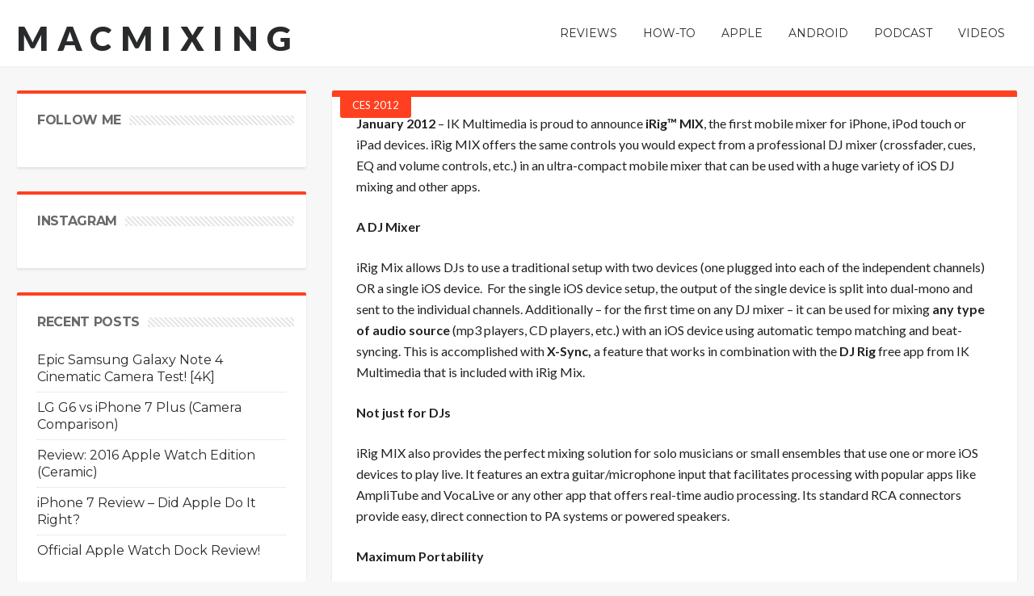

--- FILE ---
content_type: text/html; charset=UTF-8
request_url: https://macmixing.com/irig-mix-released-ik-multimedia/
body_size: 13119
content:
<!DOCTYPE html>
<html lang="en">
<head>
<meta charset="UTF-8" />
<link rel="profile" href="https://gmpg.org/xfn/11" />
<link rel="pingback" href="https://macmixing.com/xmlrpc.php" />
<title>iRig MIX &#8211; RELEASED TODAY! The first DJ mixer tailored for iOS devices &#8211; macmixing</title>
<meta name='robots' content='max-image-preview:large' />
	<style>img:is([sizes="auto" i], [sizes^="auto," i]) { contain-intrinsic-size: 3000px 1500px }</style>
	<link rel='dns-prefetch' href='//fonts.googleapis.com' />
<link rel="alternate" type="application/rss+xml" title="macmixing &raquo; Feed" href="https://macmixing.com/feed/" />
<script type="text/javascript">
/* <![CDATA[ */
window._wpemojiSettings = {"baseUrl":"https:\/\/s.w.org\/images\/core\/emoji\/16.0.1\/72x72\/","ext":".png","svgUrl":"https:\/\/s.w.org\/images\/core\/emoji\/16.0.1\/svg\/","svgExt":".svg","source":{"concatemoji":"https:\/\/macmixing.com\/wp-includes\/js\/wp-emoji-release.min.js"}};
/*! This file is auto-generated */
!function(s,n){var o,i,e;function c(e){try{var t={supportTests:e,timestamp:(new Date).valueOf()};sessionStorage.setItem(o,JSON.stringify(t))}catch(e){}}function p(e,t,n){e.clearRect(0,0,e.canvas.width,e.canvas.height),e.fillText(t,0,0);var t=new Uint32Array(e.getImageData(0,0,e.canvas.width,e.canvas.height).data),a=(e.clearRect(0,0,e.canvas.width,e.canvas.height),e.fillText(n,0,0),new Uint32Array(e.getImageData(0,0,e.canvas.width,e.canvas.height).data));return t.every(function(e,t){return e===a[t]})}function u(e,t){e.clearRect(0,0,e.canvas.width,e.canvas.height),e.fillText(t,0,0);for(var n=e.getImageData(16,16,1,1),a=0;a<n.data.length;a++)if(0!==n.data[a])return!1;return!0}function f(e,t,n,a){switch(t){case"flag":return n(e,"\ud83c\udff3\ufe0f\u200d\u26a7\ufe0f","\ud83c\udff3\ufe0f\u200b\u26a7\ufe0f")?!1:!n(e,"\ud83c\udde8\ud83c\uddf6","\ud83c\udde8\u200b\ud83c\uddf6")&&!n(e,"\ud83c\udff4\udb40\udc67\udb40\udc62\udb40\udc65\udb40\udc6e\udb40\udc67\udb40\udc7f","\ud83c\udff4\u200b\udb40\udc67\u200b\udb40\udc62\u200b\udb40\udc65\u200b\udb40\udc6e\u200b\udb40\udc67\u200b\udb40\udc7f");case"emoji":return!a(e,"\ud83e\udedf")}return!1}function g(e,t,n,a){var r="undefined"!=typeof WorkerGlobalScope&&self instanceof WorkerGlobalScope?new OffscreenCanvas(300,150):s.createElement("canvas"),o=r.getContext("2d",{willReadFrequently:!0}),i=(o.textBaseline="top",o.font="600 32px Arial",{});return e.forEach(function(e){i[e]=t(o,e,n,a)}),i}function t(e){var t=s.createElement("script");t.src=e,t.defer=!0,s.head.appendChild(t)}"undefined"!=typeof Promise&&(o="wpEmojiSettingsSupports",i=["flag","emoji"],n.supports={everything:!0,everythingExceptFlag:!0},e=new Promise(function(e){s.addEventListener("DOMContentLoaded",e,{once:!0})}),new Promise(function(t){var n=function(){try{var e=JSON.parse(sessionStorage.getItem(o));if("object"==typeof e&&"number"==typeof e.timestamp&&(new Date).valueOf()<e.timestamp+604800&&"object"==typeof e.supportTests)return e.supportTests}catch(e){}return null}();if(!n){if("undefined"!=typeof Worker&&"undefined"!=typeof OffscreenCanvas&&"undefined"!=typeof URL&&URL.createObjectURL&&"undefined"!=typeof Blob)try{var e="postMessage("+g.toString()+"("+[JSON.stringify(i),f.toString(),p.toString(),u.toString()].join(",")+"));",a=new Blob([e],{type:"text/javascript"}),r=new Worker(URL.createObjectURL(a),{name:"wpTestEmojiSupports"});return void(r.onmessage=function(e){c(n=e.data),r.terminate(),t(n)})}catch(e){}c(n=g(i,f,p,u))}t(n)}).then(function(e){for(var t in e)n.supports[t]=e[t],n.supports.everything=n.supports.everything&&n.supports[t],"flag"!==t&&(n.supports.everythingExceptFlag=n.supports.everythingExceptFlag&&n.supports[t]);n.supports.everythingExceptFlag=n.supports.everythingExceptFlag&&!n.supports.flag,n.DOMReady=!1,n.readyCallback=function(){n.DOMReady=!0}}).then(function(){return e}).then(function(){var e;n.supports.everything||(n.readyCallback(),(e=n.source||{}).concatemoji?t(e.concatemoji):e.wpemoji&&e.twemoji&&(t(e.twemoji),t(e.wpemoji)))}))}((window,document),window._wpemojiSettings);
/* ]]> */
</script>
<style id='wp-emoji-styles-inline-css' type='text/css'>

	img.wp-smiley, img.emoji {
		display: inline !important;
		border: none !important;
		box-shadow: none !important;
		height: 1em !important;
		width: 1em !important;
		margin: 0 0.07em !important;
		vertical-align: -0.1em !important;
		background: none !important;
		padding: 0 !important;
	}
</style>
<link rel='stylesheet' id='wp-block-library-css' href='https://macmixing.com/wp-includes/css/dist/block-library/style.min.css' type='text/css' media='all' />
<style id='classic-theme-styles-inline-css' type='text/css'>
/*! This file is auto-generated */
.wp-block-button__link{color:#fff;background-color:#32373c;border-radius:9999px;box-shadow:none;text-decoration:none;padding:calc(.667em + 2px) calc(1.333em + 2px);font-size:1.125em}.wp-block-file__button{background:#32373c;color:#fff;text-decoration:none}
</style>
<style id='global-styles-inline-css' type='text/css'>
:root{--wp--preset--aspect-ratio--square: 1;--wp--preset--aspect-ratio--4-3: 4/3;--wp--preset--aspect-ratio--3-4: 3/4;--wp--preset--aspect-ratio--3-2: 3/2;--wp--preset--aspect-ratio--2-3: 2/3;--wp--preset--aspect-ratio--16-9: 16/9;--wp--preset--aspect-ratio--9-16: 9/16;--wp--preset--color--black: #000000;--wp--preset--color--cyan-bluish-gray: #abb8c3;--wp--preset--color--white: #ffffff;--wp--preset--color--pale-pink: #f78da7;--wp--preset--color--vivid-red: #cf2e2e;--wp--preset--color--luminous-vivid-orange: #ff6900;--wp--preset--color--luminous-vivid-amber: #fcb900;--wp--preset--color--light-green-cyan: #7bdcb5;--wp--preset--color--vivid-green-cyan: #00d084;--wp--preset--color--pale-cyan-blue: #8ed1fc;--wp--preset--color--vivid-cyan-blue: #0693e3;--wp--preset--color--vivid-purple: #9b51e0;--wp--preset--gradient--vivid-cyan-blue-to-vivid-purple: linear-gradient(135deg,rgba(6,147,227,1) 0%,rgb(155,81,224) 100%);--wp--preset--gradient--light-green-cyan-to-vivid-green-cyan: linear-gradient(135deg,rgb(122,220,180) 0%,rgb(0,208,130) 100%);--wp--preset--gradient--luminous-vivid-amber-to-luminous-vivid-orange: linear-gradient(135deg,rgba(252,185,0,1) 0%,rgba(255,105,0,1) 100%);--wp--preset--gradient--luminous-vivid-orange-to-vivid-red: linear-gradient(135deg,rgba(255,105,0,1) 0%,rgb(207,46,46) 100%);--wp--preset--gradient--very-light-gray-to-cyan-bluish-gray: linear-gradient(135deg,rgb(238,238,238) 0%,rgb(169,184,195) 100%);--wp--preset--gradient--cool-to-warm-spectrum: linear-gradient(135deg,rgb(74,234,220) 0%,rgb(151,120,209) 20%,rgb(207,42,186) 40%,rgb(238,44,130) 60%,rgb(251,105,98) 80%,rgb(254,248,76) 100%);--wp--preset--gradient--blush-light-purple: linear-gradient(135deg,rgb(255,206,236) 0%,rgb(152,150,240) 100%);--wp--preset--gradient--blush-bordeaux: linear-gradient(135deg,rgb(254,205,165) 0%,rgb(254,45,45) 50%,rgb(107,0,62) 100%);--wp--preset--gradient--luminous-dusk: linear-gradient(135deg,rgb(255,203,112) 0%,rgb(199,81,192) 50%,rgb(65,88,208) 100%);--wp--preset--gradient--pale-ocean: linear-gradient(135deg,rgb(255,245,203) 0%,rgb(182,227,212) 50%,rgb(51,167,181) 100%);--wp--preset--gradient--electric-grass: linear-gradient(135deg,rgb(202,248,128) 0%,rgb(113,206,126) 100%);--wp--preset--gradient--midnight: linear-gradient(135deg,rgb(2,3,129) 0%,rgb(40,116,252) 100%);--wp--preset--font-size--small: 13px;--wp--preset--font-size--medium: 20px;--wp--preset--font-size--large: 36px;--wp--preset--font-size--x-large: 42px;--wp--preset--spacing--20: 0.44rem;--wp--preset--spacing--30: 0.67rem;--wp--preset--spacing--40: 1rem;--wp--preset--spacing--50: 1.5rem;--wp--preset--spacing--60: 2.25rem;--wp--preset--spacing--70: 3.38rem;--wp--preset--spacing--80: 5.06rem;--wp--preset--shadow--natural: 6px 6px 9px rgba(0, 0, 0, 0.2);--wp--preset--shadow--deep: 12px 12px 50px rgba(0, 0, 0, 0.4);--wp--preset--shadow--sharp: 6px 6px 0px rgba(0, 0, 0, 0.2);--wp--preset--shadow--outlined: 6px 6px 0px -3px rgba(255, 255, 255, 1), 6px 6px rgba(0, 0, 0, 1);--wp--preset--shadow--crisp: 6px 6px 0px rgba(0, 0, 0, 1);}:where(.is-layout-flex){gap: 0.5em;}:where(.is-layout-grid){gap: 0.5em;}body .is-layout-flex{display: flex;}.is-layout-flex{flex-wrap: wrap;align-items: center;}.is-layout-flex > :is(*, div){margin: 0;}body .is-layout-grid{display: grid;}.is-layout-grid > :is(*, div){margin: 0;}:where(.wp-block-columns.is-layout-flex){gap: 2em;}:where(.wp-block-columns.is-layout-grid){gap: 2em;}:where(.wp-block-post-template.is-layout-flex){gap: 1.25em;}:where(.wp-block-post-template.is-layout-grid){gap: 1.25em;}.has-black-color{color: var(--wp--preset--color--black) !important;}.has-cyan-bluish-gray-color{color: var(--wp--preset--color--cyan-bluish-gray) !important;}.has-white-color{color: var(--wp--preset--color--white) !important;}.has-pale-pink-color{color: var(--wp--preset--color--pale-pink) !important;}.has-vivid-red-color{color: var(--wp--preset--color--vivid-red) !important;}.has-luminous-vivid-orange-color{color: var(--wp--preset--color--luminous-vivid-orange) !important;}.has-luminous-vivid-amber-color{color: var(--wp--preset--color--luminous-vivid-amber) !important;}.has-light-green-cyan-color{color: var(--wp--preset--color--light-green-cyan) !important;}.has-vivid-green-cyan-color{color: var(--wp--preset--color--vivid-green-cyan) !important;}.has-pale-cyan-blue-color{color: var(--wp--preset--color--pale-cyan-blue) !important;}.has-vivid-cyan-blue-color{color: var(--wp--preset--color--vivid-cyan-blue) !important;}.has-vivid-purple-color{color: var(--wp--preset--color--vivid-purple) !important;}.has-black-background-color{background-color: var(--wp--preset--color--black) !important;}.has-cyan-bluish-gray-background-color{background-color: var(--wp--preset--color--cyan-bluish-gray) !important;}.has-white-background-color{background-color: var(--wp--preset--color--white) !important;}.has-pale-pink-background-color{background-color: var(--wp--preset--color--pale-pink) !important;}.has-vivid-red-background-color{background-color: var(--wp--preset--color--vivid-red) !important;}.has-luminous-vivid-orange-background-color{background-color: var(--wp--preset--color--luminous-vivid-orange) !important;}.has-luminous-vivid-amber-background-color{background-color: var(--wp--preset--color--luminous-vivid-amber) !important;}.has-light-green-cyan-background-color{background-color: var(--wp--preset--color--light-green-cyan) !important;}.has-vivid-green-cyan-background-color{background-color: var(--wp--preset--color--vivid-green-cyan) !important;}.has-pale-cyan-blue-background-color{background-color: var(--wp--preset--color--pale-cyan-blue) !important;}.has-vivid-cyan-blue-background-color{background-color: var(--wp--preset--color--vivid-cyan-blue) !important;}.has-vivid-purple-background-color{background-color: var(--wp--preset--color--vivid-purple) !important;}.has-black-border-color{border-color: var(--wp--preset--color--black) !important;}.has-cyan-bluish-gray-border-color{border-color: var(--wp--preset--color--cyan-bluish-gray) !important;}.has-white-border-color{border-color: var(--wp--preset--color--white) !important;}.has-pale-pink-border-color{border-color: var(--wp--preset--color--pale-pink) !important;}.has-vivid-red-border-color{border-color: var(--wp--preset--color--vivid-red) !important;}.has-luminous-vivid-orange-border-color{border-color: var(--wp--preset--color--luminous-vivid-orange) !important;}.has-luminous-vivid-amber-border-color{border-color: var(--wp--preset--color--luminous-vivid-amber) !important;}.has-light-green-cyan-border-color{border-color: var(--wp--preset--color--light-green-cyan) !important;}.has-vivid-green-cyan-border-color{border-color: var(--wp--preset--color--vivid-green-cyan) !important;}.has-pale-cyan-blue-border-color{border-color: var(--wp--preset--color--pale-cyan-blue) !important;}.has-vivid-cyan-blue-border-color{border-color: var(--wp--preset--color--vivid-cyan-blue) !important;}.has-vivid-purple-border-color{border-color: var(--wp--preset--color--vivid-purple) !important;}.has-vivid-cyan-blue-to-vivid-purple-gradient-background{background: var(--wp--preset--gradient--vivid-cyan-blue-to-vivid-purple) !important;}.has-light-green-cyan-to-vivid-green-cyan-gradient-background{background: var(--wp--preset--gradient--light-green-cyan-to-vivid-green-cyan) !important;}.has-luminous-vivid-amber-to-luminous-vivid-orange-gradient-background{background: var(--wp--preset--gradient--luminous-vivid-amber-to-luminous-vivid-orange) !important;}.has-luminous-vivid-orange-to-vivid-red-gradient-background{background: var(--wp--preset--gradient--luminous-vivid-orange-to-vivid-red) !important;}.has-very-light-gray-to-cyan-bluish-gray-gradient-background{background: var(--wp--preset--gradient--very-light-gray-to-cyan-bluish-gray) !important;}.has-cool-to-warm-spectrum-gradient-background{background: var(--wp--preset--gradient--cool-to-warm-spectrum) !important;}.has-blush-light-purple-gradient-background{background: var(--wp--preset--gradient--blush-light-purple) !important;}.has-blush-bordeaux-gradient-background{background: var(--wp--preset--gradient--blush-bordeaux) !important;}.has-luminous-dusk-gradient-background{background: var(--wp--preset--gradient--luminous-dusk) !important;}.has-pale-ocean-gradient-background{background: var(--wp--preset--gradient--pale-ocean) !important;}.has-electric-grass-gradient-background{background: var(--wp--preset--gradient--electric-grass) !important;}.has-midnight-gradient-background{background: var(--wp--preset--gradient--midnight) !important;}.has-small-font-size{font-size: var(--wp--preset--font-size--small) !important;}.has-medium-font-size{font-size: var(--wp--preset--font-size--medium) !important;}.has-large-font-size{font-size: var(--wp--preset--font-size--large) !important;}.has-x-large-font-size{font-size: var(--wp--preset--font-size--x-large) !important;}
:where(.wp-block-post-template.is-layout-flex){gap: 1.25em;}:where(.wp-block-post-template.is-layout-grid){gap: 1.25em;}
:where(.wp-block-columns.is-layout-flex){gap: 2em;}:where(.wp-block-columns.is-layout-grid){gap: 2em;}
:root :where(.wp-block-pullquote){font-size: 1.5em;line-height: 1.6;}
</style>
<link rel='stylesheet' id='dashicons-css' href='https://macmixing.com/wp-includes/css/dashicons.min.css' type='text/css' media='all' />
<link rel='stylesheet' id='default-css' href='https://macmixing.com/wp-content/themes/hooray/style.css' type='text/css' media='all' />
<link rel='stylesheet' id='main-css' href='https://macmixing.com/wp-content/themes/hooray/css/main.css' type='text/css' media='all' />
<link rel='stylesheet' id='mediaelement-css' href='https://macmixing.com/wp-includes/js/mediaelement/mediaelementplayer-legacy.min.css' type='text/css' media='all' />
<link rel='stylesheet' id='wp-mediaelement-css' href='https://macmixing.com/wp-includes/js/mediaelement/wp-mediaelement.min.css' type='text/css' media='all' />
<link rel='stylesheet' id='Bdaia-GFonts-css' href='https://fonts.googleapis.com/css?family=Oswald%3A400%2C300%2C700%7CLato%3A400%2C300%2C700%2C900%7CWork+Sans%3A400%2C300%2C500%2C600%2C700%2C800%2C900%7COpen+Sans%3A400%2C600%2C700%2C800%7CPlayfair+Display%3A400%2C700%2C900%2C400italic%7CRaleway%3A400%2C300%2C500%2C600%2C700%2C800%2C900%7CRoboto+Slab%3A400%2C300%2C100%2C700%7CMontserrat%3A400%2C700&#038;subset=latin%2Cgreek%2Cgreek-ext%2Cvietnamese%2Ccyrillic-ext%2Clatin-ext%2Ccyrillic' type='text/css' media='all' />
<script type="text/javascript" id="jquery-core-js-extra">
/* <![CDATA[ */
var bd_script = {"post_id":"2182","ajaxurl":"https:\/\/macmixing.com\/wp-admin\/admin-ajax.php"};
/* ]]> */
</script>
<script type="text/javascript" src="https://macmixing.com/wp-includes/js/jquery/jquery.min.js" id="jquery-core-js"></script>
<script type="text/javascript" src="https://macmixing.com/wp-includes/js/jquery/jquery-migrate.min.js" id="jquery-migrate-js"></script>
<script type="text/javascript" src="https://macmixing.com/wp-content/themes/hooray/js/jquery.cycle.all.js" id="jquery-cycle-js"></script>
<script type="text/javascript" src="https://macmixing.com/wp-content/themes/hooray/js/jquery.placeholder.js" id="jquery-placeholder-js"></script>
<script type="text/javascript" src="https://macmixing.com/wp-content/themes/hooray/js/min.js" id="bdayh-min-js"></script>
<script type="text/javascript" id="bdayh-main-js-extra">
/* <![CDATA[ */
var js_local_vars = {"dropdown_goto":"Go to..."};
var bd = {"is_singular":"1","sticky_sidebar":"","post_reading_position_indicator":""};
/* ]]> */
</script>
<script type="text/javascript" src="https://macmixing.com/wp-content/themes/hooray/js/main.js" id="bdayh-main-js"></script>
<link rel="https://api.w.org/" href="https://macmixing.com/wp-json/" /><link rel="alternate" title="JSON" type="application/json" href="https://macmixing.com/wp-json/wp/v2/posts/2182" /><link rel="EditURI" type="application/rsd+xml" title="RSD" href="https://macmixing.com/xmlrpc.php?rsd" />
<meta name="generator" content="WordPress 6.8.3" />
<link rel="canonical" href="https://macmixing.com/irig-mix-released-ik-multimedia/" />
<link rel='shortlink' href='https://macmixing.com/?p=2182' />
<link rel="alternate" title="oEmbed (JSON)" type="application/json+oembed" href="https://macmixing.com/wp-json/oembed/1.0/embed?url=https%3A%2F%2Fmacmixing.com%2Firig-mix-released-ik-multimedia%2F" />
<link rel="alternate" title="oEmbed (XML)" type="text/xml+oembed" href="https://macmixing.com/wp-json/oembed/1.0/embed?url=https%3A%2F%2Fmacmixing.com%2Firig-mix-released-ik-multimedia%2F&#038;format=xml" />
<link rel="shortcut icon" href="https://macmixing.com/wp-content/themes/hooray/images/favicon.png" type="image/x-icon" />
<style type="text/css">




</style><script type="text/javascript">
    var bd_url = 'https://macmixing.com/wp-content/themes/hooray';
</script>
<!--[if lt IE 9]><script src="https://macmixing.com/wp-content/themes/hooray/js/html5.js"></script><![endif]-->
</head>

<body class="wp-singular post-template-default single single-post postid-2182 single-format-standard wp-theme-hooray macmixing bd"style=''>


<div class="page-outer">
    <div class="bg-cover"></div>


    <div id="page">
        <div class="inner-wrapper">

                            <div id="login-pp" class="zoom-anim-dialog mfp-hide widget bd-login">
                    <div class="widget-title box-title">
                        <h2><b>Login</b></h2><div class="title-linee"></div>
                    </div>

                    <div class="post-warpper">
        <div class="login_form">
            <form action="https://macmixing.com/wp-login.php" method="post">
                <input type="text" name="log"  size="30" placeholder="User Name"  value="Username"  />
                <input type="password" name="pwd" size="30" placeholder="Password" value="Password" />
                <div class="remember">
                    <input name="rememberme"  type="checkbox" checked="checked" value="forever" />
                    Remember Me                    <button value="Login" name="Submit" type="submit" class="btn">Login</button>
                </div>
                <input type="hidden" name="redirect_to" value="/irig-mix-released-ik-multimedia/" />
                <ul class="login_list">
                    <li>
                        <a href="https://macmixing.com/wp-login.php?action=lostpassword">
                            Forgot your password?                        </a>
                    </li>
                </ul>

            </form>
        </div>
    
</div>
                </div>
            

    <div id="warp" class="clearfix ">

        
        <div class="bd-header logo-left">

            
            
            
            <div id="header-fix" class="header">
                <div class="bd-container">

                    
                    
    <div class="logo"style="   ">
        <h2 class="site-title">                    <a href="https://macmixing.com/" rel="home" class="site-name">
                macmixing            </a>
                            </h2>    </div><!-- End Logo -->

                    <div id="navigation" class="nav-menu">

                        <div class="primary-menu">

                            
                            <ul id="menu-primary">
                                <li id="menu-item-20713" class=" menu-item menu-item-type-custom menu-item-object-custom menu-item-has-children menu-parent-item menu-item--parent bd_depth- bd_menu_item " ><a href="#">  <span class="menu-label" style="" >Reviews</span></a>

<ul class="bd_none sub-menu">
<li id="menu-item-1977" class=" menu-item menu-item-type-taxonomy menu-item-object-category menu-item-has-children menu-parent-item menu-item--parent bd_depth-  " ><a href="https://macmixing.com/category/product-reviews/">  <span class="menu-label" style="" >Product Reviews</span></a>

	<ul class="bd_none sub-menu">
<li id="menu-item-3002" class=" menu-item menu-item-type-taxonomy menu-item-object-category bd_depth-  " ><a href="https://macmixing.com/category/product-reviews/cases-product-reviews/">  <span class="menu-label" style="" >Cases</span></a>
<li id="menu-item-3000" class=" menu-item menu-item-type-taxonomy menu-item-object-category bd_depth-  " ><a href="https://macmixing.com/category/product-reviews/accessories-product-reviews/">  <span class="menu-label" style="" >Accessories</span></a>
<li id="menu-item-3001" class=" menu-item menu-item-type-taxonomy menu-item-object-category bd_depth-  " ><a href="https://macmixing.com/category/product-reviews/apple-product-reviews/">  <span class="menu-label" style="" >Apple Products</span></a>
<li id="menu-item-3003" class=" menu-item menu-item-type-taxonomy menu-item-object-category bd_depth-  " ><a href="https://macmixing.com/category/product-reviews/recording-music-product-reviews/">  <span class="menu-label" style="" >Recording / Music</span></a>
<li id="menu-item-20384" class=" menu-item menu-item-type-custom menu-item-object-custom menu-item-has-children menu-parent-item menu-item--parent bd_depth-  " ><a href="#">  <span class="menu-label" style="" >Tech Expos</span></a>

		<ul class="bd_none sub-menu">
<li id="menu-item-20453" class=" menu-item menu-item-type-taxonomy menu-item-object-category bd_depth-  " ><a href="https://macmixing.com/category/ces-2013/">  <span class="menu-label" style="" >CES 2013</span></a>
<li id="menu-item-2212" class=" menu-item menu-item-type-taxonomy menu-item-object-category current-post-ancestor current-menu-parent current-post-parent bd_depth-  " ><a href="https://macmixing.com/category/ces2012/">  <span class="menu-label" style="" >CES 2012</span></a>
<li id="menu-item-20981" class=" menu-item menu-item-type-taxonomy menu-item-object-category bd_depth-  " ><a href="https://macmixing.com/category/macworld-2013/">  <span class="menu-label" style="" >Macworld 2013</span></a>
<li id="menu-item-2526" class=" menu-item menu-item-type-taxonomy menu-item-object-category bd_depth-  " ><a href="https://macmixing.com/category/macworld/">  <span class="menu-label" style="" >Macworld 2012</span></a>
		</ul>  
	</ul>  
<li id="menu-item-1957" class=" menu-item menu-item-type-taxonomy menu-item-object-category menu-item-has-children menu-parent-item menu-item--parent bd_depth-  " ><a href="https://macmixing.com/category/app-reviews/">  <span class="menu-label" style="" >App Reviews</span></a>

	<ul class="bd_none sub-menu">
<li id="menu-item-1959" class=" menu-item menu-item-type-taxonomy menu-item-object-category bd_depth-  " ><a href="https://macmixing.com/category/app-reviews/games/">  <span class="menu-label" style="" >Games</span></a>
<li id="menu-item-1960" class=" menu-item menu-item-type-taxonomy menu-item-object-category bd_depth-  " ><a href="https://macmixing.com/category/app-reviews/production-apps/">  <span class="menu-label" style="" >Production</span></a>
<li id="menu-item-1961" class=" menu-item menu-item-type-taxonomy menu-item-object-category bd_depth-  " ><a href="https://macmixing.com/category/app-reviews/recording-apps/">  <span class="menu-label" style="" >Recording</span></a>
<li id="menu-item-1962" class=" menu-item menu-item-type-taxonomy menu-item-object-category bd_depth-  " ><a href="https://macmixing.com/category/app-reviews/utilities/">  <span class="menu-label" style="" >Utilities</span></a>
	</ul>  
</ul>  
<li id="menu-item-2129" class=" menu-item menu-item-type-taxonomy menu-item-object-category menu-item-has-children menu-parent-item menu-item--parent bd_depth- bd_menu_item " ><a href="https://macmixing.com/category/how-to/">  <span class="menu-label" style="" >How-To</span></a>

<ul class="bd_none sub-menu">
<li id="menu-item-2127" class=" menu-item menu-item-type-taxonomy menu-item-object-category bd_depth-  " ><a href="https://macmixing.com/category/how-to/iphone/">  <span class="menu-label" style="" >iPhone</span></a>
<li id="menu-item-2126" class=" menu-item menu-item-type-taxonomy menu-item-object-category bd_depth-  " ><a href="https://macmixing.com/category/how-to/ipad/">  <span class="menu-label" style="" >iPad</span></a>
<li id="menu-item-2128" class=" menu-item menu-item-type-taxonomy menu-item-object-category bd_depth-  " ><a href="https://macmixing.com/category/how-to/ipod/">  <span class="menu-label" style="" >iPod</span></a>
<li id="menu-item-1966" class=" menu-item menu-item-type-taxonomy menu-item-object-category bd_depth-  " ><a href="https://macmixing.com/category/how-to/siri/">  <span class="menu-label" style="" >Siri</span></a>
<li id="menu-item-1965" class=" menu-item menu-item-type-taxonomy menu-item-object-category bd_depth-  " ><a href="https://macmixing.com/category/how-to/ios-tutorials/">  <span class="menu-label" style="" >iOS Tutorials</span></a>
<li id="menu-item-2311" class=" menu-item menu-item-type-taxonomy menu-item-object-category bd_depth-  " ><a href="https://macmixing.com/category/how-to/jailbreak-how-to/">  <span class="menu-label" style="" >Jailbreak</span></a>
<li id="menu-item-21284" class=" menu-item menu-item-type-custom menu-item-object-custom bd_depth-  " ><a href="https://www.youtube.com/playlist?list=PL723CA70CB767DE12">  <span class="menu-label" style="" >Cydia Tweaks</span></a>
<li id="menu-item-1967" class=" menu-item menu-item-type-taxonomy menu-item-object-category bd_depth-  " ><a href="https://macmixing.com/category/how-to/tech-repairs/">  <span class="menu-label" style="" >Tech / Repairs</span></a>
<li id="menu-item-2022" class=" menu-item menu-item-type-taxonomy menu-item-object-category menu-item-has-children menu-parent-item menu-item--parent bd_depth-  " ><a href="https://macmixing.com/category/software-tutorials/">  <span class="menu-label" style="" >Software</span></a>

	<ul class="bd_none sub-menu">
<li id="menu-item-1973" class=" menu-item menu-item-type-taxonomy menu-item-object-category bd_depth-  " ><a href="https://macmixing.com/category/software-tutorials/music-production/protools/">  <span class="menu-label" style="" >Pro Tools</span></a>
<li id="menu-item-1972" class=" menu-item menu-item-type-taxonomy menu-item-object-category bd_depth-  " ><a href="https://macmixing.com/category/software-tutorials/music-production/melodyne/">  <span class="menu-label" style="" >Melodyne</span></a>
<li id="menu-item-1974" class=" menu-item menu-item-type-taxonomy menu-item-object-category bd_depth-  " ><a href="https://macmixing.com/category/software-tutorials/music-production/reason/">  <span class="menu-label" style="" >Reason</span></a>
<li id="menu-item-1971" class=" menu-item menu-item-type-taxonomy menu-item-object-category bd_depth-  " ><a href="https://macmixing.com/category/software-tutorials/music-production/logic/">  <span class="menu-label" style="" >Logic</span></a>
<li id="menu-item-1975" class=" menu-item menu-item-type-taxonomy menu-item-object-category bd_depth-  " ><a href="https://macmixing.com/category/software-tutorials/music-production/traktor/">  <span class="menu-label" style="" >Traktor</span></a>
<li id="menu-item-1970" class=" menu-item menu-item-type-taxonomy menu-item-object-category bd_depth-  " ><a href="https://macmixing.com/category/software-tutorials/music-production/">  <span class="menu-label" style="" >Music Production</span></a>
	</ul>  
</ul>  
<li id="menu-item-1978" class=" menu-item menu-item-type-taxonomy menu-item-object-category menu-item-has-children menu-parent-item menu-item--parent bd_depth- bd_menu_item " ><a href="https://macmixing.com/category/apple-news/">  <span class="menu-label" style="" >Apple</span></a>

<ul class="bd_none sub-menu">
<li id="menu-item-11220" class=" menu-item menu-item-type-custom menu-item-object-custom bd_depth-  " ><a href="http://www.macmixing.com/tag/ios-6/">  <span class="menu-label" style="" >iOS 6</span></a>
<li id="menu-item-3621" class=" menu-item menu-item-type-taxonomy menu-item-object-category bd_depth-  " ><a href="https://macmixing.com/category/apple-news/apple-tech-news/">  <span class="menu-label" style="" >Apple</span></a>
<li id="menu-item-3620" class=" menu-item menu-item-type-taxonomy menu-item-object-category bd_depth-  " ><a href="https://macmixing.com/category/apple-news/app-news/">  <span class="menu-label" style="" >Apps</span></a>
<li id="menu-item-3622" class=" menu-item menu-item-type-taxonomy menu-item-object-category bd_depth-  " ><a href="https://macmixing.com/category/apple-news/apple-tv-news/">  <span class="menu-label" style="" >Apple TV</span></a>
<li id="menu-item-3624" class=" menu-item menu-item-type-taxonomy menu-item-object-category bd_depth-  " ><a href="https://macmixing.com/category/apple-news/iphone-news/">  <span class="menu-label" style="" >iPhone</span></a>
<li id="menu-item-3623" class=" menu-item menu-item-type-taxonomy menu-item-object-category bd_depth-  " ><a href="https://macmixing.com/category/apple-news/ipad-news/">  <span class="menu-label" style="" >iPad</span></a>
<li id="menu-item-3625" class=" menu-item menu-item-type-taxonomy menu-item-object-category bd_depth-  " ><a href="https://macmixing.com/category/apple-news/ipod-news/">  <span class="menu-label" style="" >iPod</span></a>
<li id="menu-item-4174" class=" menu-item menu-item-type-taxonomy menu-item-object-category bd_depth-  " ><a href="https://macmixing.com/category/apple-news/jailbreak-news/">  <span class="menu-label" style="" >Jailbreak News</span></a>
</ul>  
<li id="menu-item-24215" class=" menu-item menu-item-type-taxonomy menu-item-object-category menu-item-has-children menu-parent-item menu-item--parent bd_depth- bd_menu_item " ><a href="https://macmixing.com/category/android/">  <span class="menu-label" style="" >Android</span></a>

<ul class="bd_none sub-menu">
<li id="menu-item-24281" class=" menu-item menu-item-type-taxonomy menu-item-object-category bd_depth-  " ><a href="https://macmixing.com/category/android/google/">  <span class="menu-label" style="" >Google</span></a>
<li id="menu-item-24282" class=" menu-item menu-item-type-taxonomy menu-item-object-category bd_depth-  " ><a href="https://macmixing.com/category/android/htc/">  <span class="menu-label" style="" >HTC</span></a>
<li id="menu-item-24283" class=" menu-item menu-item-type-taxonomy menu-item-object-category bd_depth-  " ><a href="https://macmixing.com/category/android/lg/">  <span class="menu-label" style="" >LG</span></a>
<li id="menu-item-24284" class=" menu-item menu-item-type-taxonomy menu-item-object-category bd_depth-  " ><a href="https://macmixing.com/category/android/motorola/">  <span class="menu-label" style="" >Motorola</span></a>
<li id="menu-item-24285" class=" menu-item menu-item-type-taxonomy menu-item-object-category bd_depth-  " ><a href="https://macmixing.com/category/android/samsung/">  <span class="menu-label" style="" >Samsung</span></a>
</ul>  
<li id="menu-item-3156" class=" menu-item menu-item-type-taxonomy menu-item-object-category bd_depth- bd_menu_item " ><a href="https://macmixing.com/category/podcast/">  <span class="menu-label" style="" >Podcast</span></a>
<li id="menu-item-24295" class=" menu-item menu-item-type-custom menu-item-object-custom bd_depth- bd_menu_item " ><a href="https://www.youtube.com/macmixing">  <span class="menu-label" style="" >Videos</span></a>

                                
                            </ul>
                        </div>

                                            </div><!-- #navigation -->
                </div>
            </div><!-- .header -->


        </div><!-- .bd-header -->
        <div class="bdayh-clearfix"></div>

        
        
	    
	    
        
        
        <div class="bdMain"> 

    <div class="bd-container ">
        <div class="bd-main">
            <div class="blog-v1">
                <article id="post-2182" class="isotope-item post-item post-id post-2182 post type-post status-publish format-standard has-post-thumbnail hentry category-ces2012 tag-apple-inc tag-ios-apple tag-ios-5 tag-iphone-3g tag-3gs tag-apple tag-apps tag-audio tag-controller tag-dj tag-howto tag-ik-multimedia tag-imac tag-ipad-tag tag-iphone-tutorials tag-iphone-4 tag-iphone-4s tag-ipod-tutorials tag-irgimix">

		
<div class="divider-colors" ></div><!-- .divider-colors /-->


        <span class="cat-links" >
            <a href="https://macmixing.com/category/ces2012/" rel="category tag">CES 2012</a>        </span>
    

        <div class="bdayh-post-Featured">

			            <div class="clear"></div>

			            <div class="clear"></div>

			
        </div><!-- .bdayh-post-Featured /-->


		
        <div class="entry entry-content">

			<p><strong>January 2012 </strong>– IK Multimedia is proud to announce <strong>iRig™ MIX</strong>, the first mobile mixer for iPhone, iPod touch or iPad devices. iRig MIX offers the same controls you would expect from a professional DJ mixer (crossfader, cues, EQ and volume controls, etc.) in an ultra-compact mobile mixer that can be used with a huge variety of iOS DJ mixing and other apps.</p>
<p><strong>A DJ Mixer</strong></p>
<p>iRig Mix allows DJs to use a traditional setup with two devices (one plugged into each of the independent channels) OR a single iOS device.  For the single iOS device setup, the output of the single device is split into dual-mono and sent to the individual channels. Additionally – for the first time on any DJ mixer &#8211; it can be used for mixing <strong>any type of audio source</strong> (mp3 players, CD players, etc.) with an iOS device using automatic tempo matching and beat-syncing. This is accomplished with <strong>X-Sync,</strong> a feature that works in combination with the <strong>DJ Rig</strong> free app from IK Multimedia that is included with iRig Mix.</p>
<p><strong>Not just for DJs</strong></p>
<p>iRig MIX also provides the perfect mixing solution for solo musicians or small ensembles that use one or more iOS devices to play live. It features an extra guitar/microphone input that facilitates processing with popular apps like AmpliTube and VocaLive or any other app that offers real-time audio processing. Its standard RCA connectors provide easy, direct connection to PA systems or powered speakers.</p>
<p><strong>Maximum Portability</strong></p>
<p>The ultra-compact size and low profile of the iRig Mix allows it to easily be carried in a regular iPad bag. Plus its low-voltage power requirements (only 5VDC) allow it to be powered not only by any regular mobile device charger but also by suitable iOS battery pack and laptop USB port for maximum mobility to mix anywhere.</p>
<p>iRig MIX includes 4 free apps (downloads from the iTunes app store): <strong>DJ Rig</strong>,<strong> </strong>the new professional<strong> </strong>DJ mixing app from IK, <strong>AmpliTube</strong>, the most popular iOS guitar amp and effects app, <strong>VocaLive</strong> the processing app for singers and vocalists, and <strong>GrooveMaker</strong>, the loop-based beat and groove making app.</p>
<p>iRig MIX features</p>
<ul>
<li>2 stereo inputs with gain, bass, treble and volume controls, independent cue on each channel with LED indication and channel crossfader</li>
<li>Instrument/microphone/extra input with volume control can be processed by iOS apps (such as AmpliTube, VocaLive)</li>
<li>Stereo output with RCA connectors, master level and LED meters</li>
<li>High quality, pristine sound</li>
<li>Quality headphone output for master or cue monitoring with independent volume control</li>
<li>Input switch splits Input 1 into dual-mono for use with DJ mixing apps on a single iOS device</li>
<li>“X-Sync” mode allows auto-sync with any audio source using the included DJ Rig free app</li>
<li>Can also be powered with battery packs and mobile chargers</li>
<li>Includes 4 free apps: DJ Rig, AmpliTube, VocaLive, GrooveMaker</li>
</ul>
<p>Pricing and availability</p>
<p>iRig MIX costs $99.99/€74.99 (excl. tax) and will be available in February 2012 from electronic and music retailers around the world. Pre-orders are already available from IK Multimedia online store and other selected resellers.</p>
<p>For more information:</p>
<p><a href="http://www.sampletank.com/ios"><strong>www.irigmix.com</strong></a></p>

			
        </div><!-- .entry-content /-->

        
<script type="application/ld+json">{"@context":"http:\/\/schema.org","@type":"Article","dateCreated":"2012-01-10T00:38:07-07:00","datePublished":"2012-01-10T00:38:07-07:00","dateModified":"2012-01-13T20:05:28-07:00","headline":"iRig MIX &#8211; RELEASED TODAY! The first DJ mixer tailored for iOS devices","name":"iRig MIX &#8211; RELEASED TODAY! The first DJ mixer tailored for iOS devices","keywords":"\"Apple Inc.\",\"IOS (Apple)\",\"iOS 5\",\"IPhone 3G\",3gs,apple,Apps,audio,controller,DJ,howto,ik multimedia,imac,ipad,iphone,iphone 4,iphone 4s,ipod,irgimix","url":"https:\/\/macmixing.com\/irig-mix-released-ik-multimedia\/","description":"January 2012 \u2013 IK Multimedia is proud to announce iRig\u2122 MIX, the first mobile mixer for iPhone, iPod","copyrightYear":"2012","publisher":{"@id":"#Publisher","@type":"Organization","name":"macmixing","logo":{"@type":"ImageObject","url":"https:\/\/macmixing.com\/wp-content\/themes\/hooray\/images\/logo.png"}},"sourceOrganization":{"@id":"#Publisher"},"copyrightHolder":{"@id":"#Publisher"},"mainEntityOfPage":{"@type":"WebPage","@id":"https:\/\/macmixing.com\/irig-mix-released-ik-multimedia\/"},"author":{"@type":"Person","name":"Dom Esposito","url":"https:\/\/macmixing.com\/author\/dom\/"},"articleSection":"CES 2012","articleBody":"January 2012 \u2013 IK Multimedia is proud to announce iRig\u2122 MIX, the first mobile mixer for iPhone, iPod touch or iPad devices. iRig MIX offers the same controls you would expect from a professional DJ mixer (crossfader, cues, EQ and volume controls, etc.) in an ultra-compact mobile mixer that can be used with a huge variety of iOS DJ mixing and other apps.\r\n\r\nA DJ Mixer\r\n\r\niRig Mix allows DJs to use a traditional setup with two devices (one plugged into each of the independent channels) OR a single iOS device.\u00a0 For the single iOS device setup, the output of the single device is split into dual-mono and sent to the individual channels. Additionally \u2013 for the first time on any DJ mixer - it can be used for mixing any type of audio source (mp3 players, CD players, etc.) with an iOS device using automatic tempo matching and beat-syncing. This is accomplished with X-Sync, a feature that works in combination with the DJ Rig free app from IK Multimedia that is included with iRig Mix.\r\n\r\nNot just for DJs\r\n\r\niRig MIX also provides the perfect mixing solution for solo musicians or small ensembles that use one or more iOS devices to play live. It features an extra guitar\/microphone input that facilitates processing with popular apps like AmpliTube and VocaLive or any other app that offers real-time audio processing. Its standard RCA connectors provide easy, direct connection to PA systems or powered speakers.\r\n\r\nMaximum Portability\r\n\r\nThe ultra-compact size and low profile of the iRig Mix allows it to easily be carried in a regular iPad bag. Plus its low-voltage power requirements (only 5VDC) allow it to be powered not only by any regular mobile device charger but also by suitable iOS battery pack and laptop USB port for maximum mobility to mix anywhere.\r\n\r\niRig MIX includes 4 free apps (downloads from the iTunes app store): DJ Rig, the new professional DJ mixing app from IK, AmpliTube, the most popular iOS guitar amp and effects app, VocaLive the processing app for singers and vocalists, and GrooveMaker, the loop-based beat and groove making app.\r\n\r\niRig MIX features\r\n\r\n\t2 stereo inputs with gain, bass, treble and volume controls, independent cue on each channel with LED indication and channel crossfader\r\n\tInstrument\/microphone\/extra input with volume control can be processed by iOS apps (such as AmpliTube, VocaLive)\r\n\tStereo output with RCA connectors, master level and LED meters\r\n\tHigh quality, pristine sound\r\n\tQuality headphone output for master or cue monitoring with independent volume control\r\n\tInput switch splits Input 1 into dual-mono for use with DJ mixing apps on a single iOS device\r\n\t\u201cX-Sync\u201d mode allows auto-sync with any audio source using the included DJ Rig free app\r\n\tCan also be powered with battery packs and mobile chargers\r\n\tIncludes 4 free apps: DJ Rig, AmpliTube, VocaLive, GrooveMaker\r\n\r\nPricing and availability\r\n\r\niRig MIX costs $99.99\/\u20ac74.99 (excl. tax) and will be available in February 2012 from electronic and music retailers around the world. Pre-orders are already available from IK Multimedia online store and other selected resellers.\r\n\r\nFor more information:\r\n\r\nwww.irigmix.com","image":{"@type":"ImageObject","url":"https:\/\/macmixing.com\/wp-content\/uploads\/2012\/01\/irigmix.png","width":696,"height":320}}</script>

    </article><!-- .post /-->
	                            </div>
        </div><!-- .bd-main /-->

	    
<div class="bd-sidebar theia_sticky">
	<div class="bdayh-clearfix"></div>
    <div class="theiaStickySidebar">
    <div id="bd-social-links-2" class="widget bd-social-links">
<div class="widget-title box-title">
<h2><b>
Follow Me
</b></h2><div class="title-line"></div>
</div>
<div class="widget-inner video-box clearfix">
<div class="widget-social-links">
<div class="social-icons icon-size-16">
</div>
</div>
<div class="clear"></div></div>
</div><!-- .widget/--><div id="custom_html-2" class="widget_text widget widget_custom_html">
<div class="widget-title box-title">
<h2><b>
Instagram
</b></h2><div class="title-line"></div>
</div>
<div class="widget-inner video-box clearfix">
<div class="textwidget custom-html-widget"><blockquote class="instagram-media" 
    data-instgrm-permalink="https://www.instagram.com/macmixing/?utm_source=ig_embed&amp;utm_campaign=loading" 
    data-instgrm-version="14" 
    style="background:#FFF; border:0; border-radius:0px; box-shadow:0 0 1px 0 rgba(0,0,0,0.5),0 1px 10px 0 rgba(0,0,0,0.15); margin: auto; max-width:100%; padding:0; width:100%;">
    <div style="padding:0px;"> 
        <a href="https://www.instagram.com/macmixing/?utm_source=ig_embed&amp;utm_campaign=loading" 
           style="background:#FFFFFF; line-height:0; padding:0 0; text-align:center; text-decoration:none; display:block; width:100%;" 
           target="_blank">
            <div style="padding:0% 0 0 0; position:relative;">
                <iframe src="https://www.instagram.com/macmixing/?utm_source=ig_embed&amp;utm_campaign=loading" 
                        style="border:0; position:absolute; top:0; left:0; width:100%; height:100%;" 
                        frameborder="0" 
                        scrolling="no" 
                        allowfullscreen></iframe>
            </div>
        </a>
    </div>
</blockquote>
<script async src="//www.instagram.com/embed.js"></script>
</div><div class="clear"></div></div>
</div><!-- .widget/-->
		<div id="recent-posts-4" class="widget widget_recent_entries">

		<div class="widget-title box-title">
<h2><b>
Recent Posts
</b></h2><div class="title-line"></div>
</div>
<div class="widget-inner video-box clearfix">

		<ul>
											<li>
					<a href="https://macmixing.com/epic-samsung-galaxy-note-7-cinematic-camera-test-4k/">Epic Samsung Galaxy Note 4 Cinematic Camera Test! [4K]</a>
									</li>
											<li>
					<a href="https://macmixing.com/lg-g6-vs-iphone-7-plus-camera-comparison/">LG G6 vs iPhone 7 Plus (Camera Comparison)</a>
									</li>
											<li>
					<a href="https://macmixing.com/review-2016-apple-watch-edition-ceramic/">Review: 2016 Apple Watch Edition (Ceramic)</a>
									</li>
											<li>
					<a href="https://macmixing.com/iphone-7-review-did-apple-do-it-right/">iPhone 7 Review &#8211; Did Apple Do It Right?</a>
									</li>
											<li>
					<a href="https://macmixing.com/official-apple-watch-dock-review/">Official Apple Watch Dock Review!</a>
									</li>
					</ul>

		<div class="clear"></div></div>
</div><!-- .widget/--><div id="custom_html-3" class="widget_text widget widget_custom_html">
<div class="widget-title box-title">
<h2><b>
 
</b></h2><div class="title-line"></div>
</div>
<div class="widget-inner video-box clearfix">
<div class="textwidget custom-html-widget"><div id="fb-root"></div>
<script async defer crossorigin="anonymous" src="https://connect.facebook.net/en_US/sdk.js#xfbml=1&version=v21.0"></script>
<div class="fb-page" data-href="https://www.facebook.com/macmixing" data-tabs="" data-width="" data-height="" data-small-header="false" data-adapt-container-width="true" data-hide-cover="false" data-show-facepile="false"><blockquote cite="https://www.facebook.com/macmixing" class="fb-xfbml-parse-ignore"><a href="https://www.facebook.com/macmixing">Dom Esposito</a></blockquote></div></div><div class="clear"></div></div>
</div><!-- .widget/--><div id="tag_cloud-4" class="widget widget_tag_cloud">
<div class="widget-title box-title">
<h2><b>
Tags
</b></h2><div class="title-line"></div>
</div>
<div class="widget-inner video-box clearfix">
<div class="tagcloud"><a href="https://macmixing.com/tag/apple-inc/" class="tag-cloud-link tag-link-230 tag-link-position-1" style="font-size: 8.4964539007092pt;" aria-label="&quot;Apple Inc.&quot; (69 items)">&quot;Apple Inc.&quot;</a>
<a href="https://macmixing.com/tag/ios-apple/" class="tag-cloud-link tag-link-231 tag-link-position-2" style="font-size: 8.1985815602837pt;" aria-label="&quot;IOS (Apple)&quot; (65 items)">&quot;IOS (Apple)&quot;</a>
<a href="https://macmixing.com/tag/ios-5/" class="tag-cloud-link tag-link-227 tag-link-position-3" style="font-size: 9.7872340425532pt;" aria-label="&quot;iOS 5&quot; (94 items)">&quot;iOS 5&quot;</a>
<a href="https://macmixing.com/tag/iphone-3g/" class="tag-cloud-link tag-link-229 tag-link-position-4" style="font-size: 8pt;" aria-label="&quot;IPhone 3G&quot; (62 items)">&quot;IPhone 3G&quot;</a>
<a href="https://macmixing.com/tag/ipod-touch/" class="tag-cloud-link tag-link-232 tag-link-position-5" style="font-size: 12.368794326241pt;" aria-label="&quot;iPod Touch&quot; (172 items)">&quot;iPod Touch&quot;</a>
<a href="https://macmixing.com/tag/app/" class="tag-cloud-link tag-link-100 tag-link-position-6" style="font-size: 10.780141843972pt;" aria-label="app (119 items)">app</a>
<a href="https://macmixing.com/tag/apple/" class="tag-cloud-link tag-link-73 tag-link-position-7" style="font-size: 22pt;" aria-label="apple (1,619 items)">apple</a>
<a href="https://macmixing.com/tag/apple-tv/" class="tag-cloud-link tag-link-461 tag-link-position-8" style="font-size: 8.4964539007092pt;" aria-label="apple TV (70 items)">apple TV</a>
<a href="https://macmixing.com/tag/apps/" class="tag-cloud-link tag-link-239 tag-link-position-9" style="font-size: 14.751773049645pt;" aria-label="Apps (303 items)">Apps</a>
<a href="https://macmixing.com/tag/app-store/" class="tag-cloud-link tag-link-301 tag-link-position-10" style="font-size: 15.049645390071pt;" aria-label="app store (322 items)">app store</a>
<a href="https://macmixing.com/tag/case/" class="tag-cloud-link tag-link-140 tag-link-position-11" style="font-size: 8.1985815602837pt;" aria-label="case (65 items)">case</a>
<a href="https://macmixing.com/tag/discount-apps/" class="tag-cloud-link tag-link-1545 tag-link-position-12" style="font-size: 10.184397163121pt;" aria-label="discount apps (104 items)">discount apps</a>
<a href="https://macmixing.com/tag/free/" class="tag-cloud-link tag-link-278 tag-link-position-13" style="font-size: 12.170212765957pt;" aria-label="free (165 items)">free</a>
<a href="https://macmixing.com/tag/free-apps/" class="tag-cloud-link tag-link-1016 tag-link-position-14" style="font-size: 13.560283687943pt;" aria-label="free apps (229 items)">free apps</a>
<a href="https://macmixing.com/tag/games-2/" class="tag-cloud-link tag-link-370 tag-link-position-15" style="font-size: 10.482269503546pt;" aria-label="games (111 items)">games</a>
<a href="https://macmixing.com/tag/giveaway/" class="tag-cloud-link tag-link-467 tag-link-position-16" style="font-size: 10.382978723404pt;" aria-label="giveaway (109 items)">giveaway</a>
<a href="https://macmixing.com/tag/howto/" class="tag-cloud-link tag-link-54 tag-link-position-17" style="font-size: 8.4964539007092pt;" aria-label="howto (69 items)">howto</a>
<a href="https://macmixing.com/tag/imac/" class="tag-cloud-link tag-link-16 tag-link-position-18" style="font-size: 11.078014184397pt;" aria-label="imac (129 items)">imac</a>
<a href="https://macmixing.com/tag/ios/" class="tag-cloud-link tag-link-228 tag-link-position-19" style="font-size: 10.581560283688pt;" aria-label="iOS (113 items)">iOS</a>
<a href="https://macmixing.com/tag/ios-6/" class="tag-cloud-link tag-link-748 tag-link-position-20" style="font-size: 11.574468085106pt;" aria-label="ios 6 (145 items)">ios 6</a>
<a href="https://macmixing.com/tag/ipad-tag/" class="tag-cloud-link tag-link-63 tag-link-position-21" style="font-size: 16.737588652482pt;" aria-label="ipad (483 items)">ipad</a>
<a href="https://macmixing.com/tag/ipad-2/" class="tag-cloud-link tag-link-436 tag-link-position-22" style="font-size: 10.382978723404pt;" aria-label="ipad 2 (109 items)">ipad 2</a>
<a href="https://macmixing.com/tag/ipad-3/" class="tag-cloud-link tag-link-443 tag-link-position-23" style="font-size: 14.156028368794pt;" aria-label="ipad 3 (264 items)">ipad 3</a>
<a href="https://macmixing.com/tag/ipad-4/" class="tag-cloud-link tag-link-1171 tag-link-position-24" style="font-size: 9.4893617021277pt;" aria-label="ipad 4 (88 items)">ipad 4</a>
<a href="https://macmixing.com/tag/ipad-mini/" class="tag-cloud-link tag-link-1120 tag-link-position-25" style="font-size: 13.262411347518pt;" aria-label="ipad mini (214 items)">ipad mini</a>
<a href="https://macmixing.com/tag/iphone-tutorials/" class="tag-cloud-link tag-link-79 tag-link-position-26" style="font-size: 16.936170212766pt;" aria-label="iphone (503 items)">iphone</a>
<a href="https://macmixing.com/tag/iphone-4/" class="tag-cloud-link tag-link-143 tag-link-position-27" style="font-size: 13.063829787234pt;" aria-label="iphone 4 (205 items)">iphone 4</a>
<a href="https://macmixing.com/tag/iphone-4s/" class="tag-cloud-link tag-link-191 tag-link-position-28" style="font-size: 15.645390070922pt;" aria-label="iphone 4s (374 items)">iphone 4s</a>
<a href="https://macmixing.com/tag/iphone-5/" class="tag-cloud-link tag-link-142 tag-link-position-29" style="font-size: 16.63829787234pt;" aria-label="iphone 5 (471 items)">iphone 5</a>
<a href="https://macmixing.com/tag/ipod-tutorials/" class="tag-cloud-link tag-link-134 tag-link-position-30" style="font-size: 13.460992907801pt;" aria-label="ipod (221 items)">ipod</a>
<a href="https://macmixing.com/tag/itunes/" class="tag-cloud-link tag-link-237 tag-link-position-31" style="font-size: 8.8936170212766pt;" aria-label="Itunes (76 items)">Itunes</a>
<a href="https://macmixing.com/tag/jail-break/" class="tag-cloud-link tag-link-463 tag-link-position-32" style="font-size: 10.184397163121pt;" aria-label="jailbreak (104 items)">jailbreak</a>
<a href="https://macmixing.com/tag/leaked/" class="tag-cloud-link tag-link-909 tag-link-position-33" style="font-size: 10.879432624113pt;" aria-label="leaked (123 items)">leaked</a>
<a href="https://macmixing.com/tag/mac-tutorials/" class="tag-cloud-link tag-link-15 tag-link-position-34" style="font-size: 9.9858156028369pt;" aria-label="mac (98 items)">mac</a>
<a href="https://macmixing.com/tag/macbook/" class="tag-cloud-link tag-link-166 tag-link-position-35" style="font-size: 11.276595744681pt;" aria-label="macbook (133 items)">macbook</a>
<a href="https://macmixing.com/tag/macbook-pro/" class="tag-cloud-link tag-link-165 tag-link-position-36" style="font-size: 8.8936170212766pt;" aria-label="macbook pro (76 items)">macbook pro</a>
<a href="https://macmixing.com/tag/music/" class="tag-cloud-link tag-link-11 tag-link-position-37" style="font-size: 9.290780141844pt;" aria-label="music (85 items)">music</a>
<a href="https://macmixing.com/tag/podcast-2/" class="tag-cloud-link tag-link-782 tag-link-position-38" style="font-size: 9.0921985815603pt;" aria-label="podcast (81 items)">podcast</a>
<a href="https://macmixing.com/tag/production/" class="tag-cloud-link tag-link-24 tag-link-position-39" style="font-size: 8.0992907801418pt;" aria-label="production (64 items)">production</a>
<a href="https://macmixing.com/tag/review/" class="tag-cloud-link tag-link-106 tag-link-position-40" style="font-size: 12.567375886525pt;" aria-label="review (183 items)">review</a>
<a href="https://macmixing.com/tag/rumor/" class="tag-cloud-link tag-link-445 tag-link-position-41" style="font-size: 10.085106382979pt;" aria-label="rumor (102 items)">rumor</a>
<a href="https://macmixing.com/tag/rumors/" class="tag-cloud-link tag-link-913 tag-link-position-42" style="font-size: 13.36170212766pt;" aria-label="rumors (217 items)">rumors</a>
<a href="https://macmixing.com/tag/the-new-ipad/" class="tag-cloud-link tag-link-937 tag-link-position-43" style="font-size: 15.248226950355pt;" aria-label="the new iPad (336 items)">the new iPad</a>
<a href="https://macmixing.com/tag/the-new-iphone/" class="tag-cloud-link tag-link-1005 tag-link-position-44" style="font-size: 13.560283687943pt;" aria-label="the new iphone (229 items)">the new iphone</a>
<a href="https://macmixing.com/tag/wwdc/" class="tag-cloud-link tag-link-665 tag-link-position-45" style="font-size: 8.7943262411348pt;" aria-label="WWDC (74 items)">WWDC</a></div>
<div class="clear"></div></div>
</div><!-- .widget/-->    </div>
</div><!-- .bd-sidebar-->    </div><!-- .bd-container -->


<div class="clear"></div>

    

</div><!-- .bdMain -->


<div id="bdayhFooter">

	
	    <div class="footer">
        <div class="bd-container">
            <div class="footer-cr">
                            </div>

                    </div>
    </div>
</div><!-- #bdayhFooter /-->


    </div><!-- #warp -->
</div><!-- .inner-wrapper -->
</div><!-- #page -->

</div><!-- .page-outer -->

    <script type="speculationrules">
{"prefetch":[{"source":"document","where":{"and":[{"href_matches":"\/*"},{"not":{"href_matches":["\/wp-*.php","\/wp-admin\/*","\/wp-content\/uploads\/*","\/wp-content\/*","\/wp-content\/plugins\/*","\/wp-content\/themes\/hooray\/*","\/*\\?(.+)"]}},{"not":{"selector_matches":"a[rel~=\"nofollow\"]"}},{"not":{"selector_matches":".no-prefetch, .no-prefetch a"}}]},"eagerness":"conservative"}]}
</script>
<div id="reading-position-indicator"></div><script>
    </script><script type="text/javascript" id="hooray_like_post-js-extra">
/* <![CDATA[ */
var ajax_var = {"url":"https:\/\/macmixing.com\/wp-admin\/admin-ajax.php","nonce":"dae3830024"};
/* ]]> */
</script>
<script type="text/javascript" src="https://macmixing.com/wp-content/themes/hooray/js/post-like.js" id="hooray_like_post-js"></script>
<script type="text/javascript" id="mediaelement-core-js-before">
/* <![CDATA[ */
var mejsL10n = {"language":"en","strings":{"mejs.download-file":"Download File","mejs.install-flash":"You are using a browser that does not have Flash player enabled or installed. Please turn on your Flash player plugin or download the latest version from https:\/\/get.adobe.com\/flashplayer\/","mejs.fullscreen":"Fullscreen","mejs.play":"Play","mejs.pause":"Pause","mejs.time-slider":"Time Slider","mejs.time-help-text":"Use Left\/Right Arrow keys to advance one second, Up\/Down arrows to advance ten seconds.","mejs.live-broadcast":"Live Broadcast","mejs.volume-help-text":"Use Up\/Down Arrow keys to increase or decrease volume.","mejs.unmute":"Unmute","mejs.mute":"Mute","mejs.volume-slider":"Volume Slider","mejs.video-player":"Video Player","mejs.audio-player":"Audio Player","mejs.captions-subtitles":"Captions\/Subtitles","mejs.captions-chapters":"Chapters","mejs.none":"None","mejs.afrikaans":"Afrikaans","mejs.albanian":"Albanian","mejs.arabic":"Arabic","mejs.belarusian":"Belarusian","mejs.bulgarian":"Bulgarian","mejs.catalan":"Catalan","mejs.chinese":"Chinese","mejs.chinese-simplified":"Chinese (Simplified)","mejs.chinese-traditional":"Chinese (Traditional)","mejs.croatian":"Croatian","mejs.czech":"Czech","mejs.danish":"Danish","mejs.dutch":"Dutch","mejs.english":"English","mejs.estonian":"Estonian","mejs.filipino":"Filipino","mejs.finnish":"Finnish","mejs.french":"French","mejs.galician":"Galician","mejs.german":"German","mejs.greek":"Greek","mejs.haitian-creole":"Haitian Creole","mejs.hebrew":"Hebrew","mejs.hindi":"Hindi","mejs.hungarian":"Hungarian","mejs.icelandic":"Icelandic","mejs.indonesian":"Indonesian","mejs.irish":"Irish","mejs.italian":"Italian","mejs.japanese":"Japanese","mejs.korean":"Korean","mejs.latvian":"Latvian","mejs.lithuanian":"Lithuanian","mejs.macedonian":"Macedonian","mejs.malay":"Malay","mejs.maltese":"Maltese","mejs.norwegian":"Norwegian","mejs.persian":"Persian","mejs.polish":"Polish","mejs.portuguese":"Portuguese","mejs.romanian":"Romanian","mejs.russian":"Russian","mejs.serbian":"Serbian","mejs.slovak":"Slovak","mejs.slovenian":"Slovenian","mejs.spanish":"Spanish","mejs.swahili":"Swahili","mejs.swedish":"Swedish","mejs.tagalog":"Tagalog","mejs.thai":"Thai","mejs.turkish":"Turkish","mejs.ukrainian":"Ukrainian","mejs.vietnamese":"Vietnamese","mejs.welsh":"Welsh","mejs.yiddish":"Yiddish"}};
/* ]]> */
</script>
<script type="text/javascript" src="https://macmixing.com/wp-includes/js/mediaelement/mediaelement-and-player.min.js" id="mediaelement-core-js"></script>
<script type="text/javascript" src="https://macmixing.com/wp-includes/js/mediaelement/mediaelement-migrate.min.js" id="mediaelement-migrate-js"></script>
<script type="text/javascript" id="mediaelement-js-extra">
/* <![CDATA[ */
var _wpmejsSettings = {"pluginPath":"\/wp-includes\/js\/mediaelement\/","classPrefix":"mejs-","stretching":"responsive","audioShortcodeLibrary":"mediaelement","videoShortcodeLibrary":"mediaelement"};
/* ]]> */
</script>
<script type="text/javascript" src="https://macmixing.com/wp-includes/js/mediaelement/wp-mediaelement.min.js" id="wp-mediaelement-js"></script>
    <script defer src="https://static.cloudflareinsights.com/beacon.min.js/vcd15cbe7772f49c399c6a5babf22c1241717689176015" integrity="sha512-ZpsOmlRQV6y907TI0dKBHq9Md29nnaEIPlkf84rnaERnq6zvWvPUqr2ft8M1aS28oN72PdrCzSjY4U6VaAw1EQ==" data-cf-beacon='{"version":"2024.11.0","token":"9ee917ea75be4a4d9c1a4fab0c53be36","r":1,"server_timing":{"name":{"cfCacheStatus":true,"cfEdge":true,"cfExtPri":true,"cfL4":true,"cfOrigin":true,"cfSpeedBrain":true},"location_startswith":null}}' crossorigin="anonymous"></script>
</body>
</html>

--- FILE ---
content_type: text/javascript
request_url: https://macmixing.com/wp-content/themes/hooray/js/post-like.js
body_size: -211
content:
jQuery(document).ready(function() { jQuery(".post-like a").click(function(){heart=jQuery(this);post_id=heart.data("post_id");jQuery.ajax({type:"post",url:ajax_var.url,data:"action=post-like&nonce="+ajax_var.nonce+"&post_like=&post_id="+post_id,success:function(e){if(e!="already"){heart.addClass("voted");heart.siblings(".count").text(e)}}});return false}); });